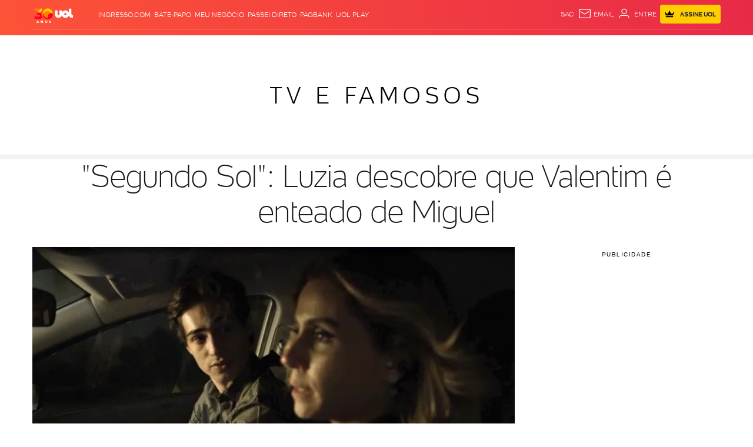

--- FILE ---
content_type: text/javascript;charset=utf-8
request_url: https://p1cluster.cxense.com/p1.js
body_size: 100
content:
cX.library.onP1('2is5ja1w4cxh52vzwpahle0v2d');


--- FILE ---
content_type: application/javascript; charset=utf-8
request_url: https://fundingchoicesmessages.google.com/f/AGSKWxVQqkGYfsmQeFw67-ifC0UWHJzwMdYfsDrkWrmwh1MJGYWHjKKsIfExpUYnDFMEeS1_yNBacjF_fqmZwY3JA6lxR_D2XR5sENf9E_dSHjuRqyTWmIFcQY6gD8-kD91Sp1TFl82nDs1952ccPgqQrtS06QuUayNg3FPLYQ32Mhxhhxvno3h7EG-Dm9nt/_/adshow._centre_ad./popunderblogs./ad300f2.-ads/videoblaster/
body_size: -1290
content:
window['d33db643-cb38-451b-b7c5-54c21dc1b843'] = true;

--- FILE ---
content_type: text/javascript;charset=utf-8
request_url: https://id.cxense.com/public/user/id?json=%7B%22identities%22%3A%5B%7B%22type%22%3A%22ckp%22%2C%22id%22%3A%22mkiogj4fo4hlpv42%22%7D%2C%7B%22type%22%3A%22lst%22%2C%22id%22%3A%222is5ja1w4cxh52vzwpahle0v2d%22%7D%2C%7B%22type%22%3A%22cst%22%2C%22id%22%3A%222is5ja1w4cxh52vzwpahle0v2d%22%7D%5D%7D&callback=cXJsonpCB1
body_size: 206
content:
/**/
cXJsonpCB1({"httpStatus":200,"response":{"userId":"cx:n17ezs7da09z2ozar8ecgub0w:2i6grlwer4tpq","newUser":false}})